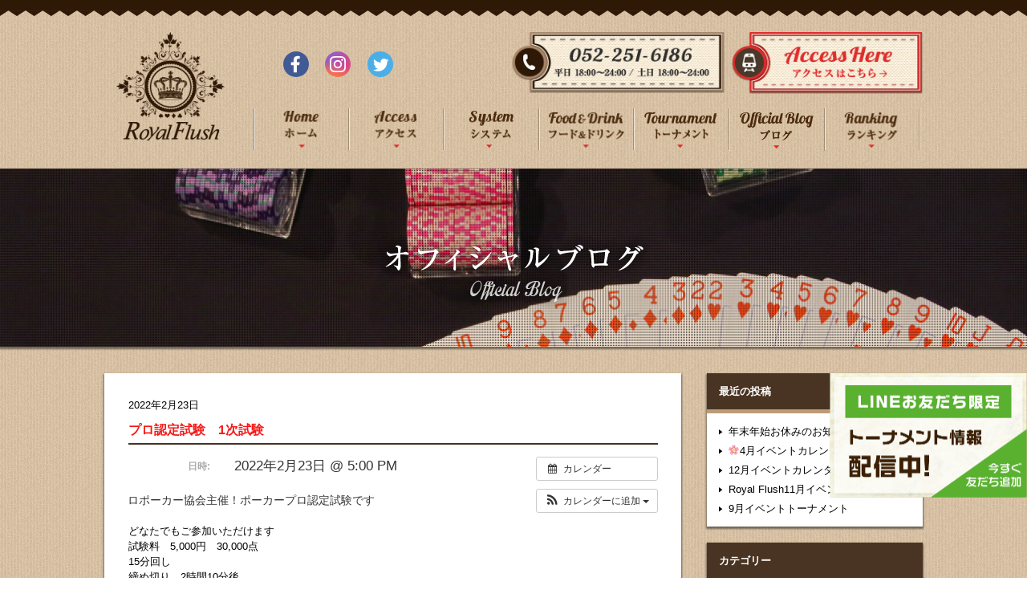

--- FILE ---
content_type: text/html; charset=UTF-8
request_url: https://royal-flash.jp/%E3%82%A4%E3%83%99%E3%83%B3%E3%83%88/%E3%83%97%E3%83%AD%E8%AA%8D%E5%AE%9A%E8%A9%A6%E9%A8%93%E3%80%801%E6%AC%A1%E8%A9%A6%E9%A8%93-3/
body_size: 10434
content:
<!DOCTYPE html>
<html lang="ja">
<head>
<meta charset="utf-8">
<meta http-equiv="X-UA-Compatible" content="IE=Edge, chrome=1">
<meta name="viewport" content="width=device-width,initial-scale=1">
<title>プロ認定試験　1次試験 &laquo;  名古屋栄に登場！ポーカーやるならロイヤルフラッシュ</title>
<meta name="description" content="ポーカー好き集合！名古屋栄・伏見エリアにオープンしたロイヤルフラッシュ。多彩な料理・飲み物も完備しております。">
<link rel="preconnect" href="https://fonts.gstatic.com">
<link href="https://fonts.googleapis.com/css2?family=Allura&display=swap" rel="stylesheet">
<link rel="stylesheet" href="https://royal-flash.jp/wp-content/themes/ecco/style.css?v2">
<link rel="stylesheet" href="https://royal-flash.jp/wp-content/themes/ecco/css/jquery.film_roll.css" type="text/css" />
<script src="//ajax.googleapis.com/ajax/libs/jquery/1.10.2/jquery.min.js"></script>
<script type="text/javascript" src="https://royal-flash.jp/wp-content/themes/ecco/js/heightLine.min.js"></script>
<script type="text/javascript" src="https://royal-flash.jp/wp-content/themes/ecco/js/jquery.easing.1.3.js"></script>
<script type="text/javascript" src="https://royal-flash.jp/wp-content/themes/ecco/js/jquery.film_roll.min.js"></script>
<script type="text/javascript" src="https://royal-flash.jp/wp-content/themes/ecco/js/common.js"></script>
<!--[if lt IE 9]>
<script src="//html5shim.googlecode.com/svn/trunk/html5.js"></script>
<![endif]-->
<script type="text/javascript">
$(function() {

//スライダー
$(function() {
fr = new FilmRoll({
container: '#film_roll_slider',
animation: 1500,
interval: 4000,
no_css: true,
//pager: false,
prev: '#film_roll_prev',
next: '#film_roll_next',
pager : false,
});
});

//スライダー追加設定
$(function() {
$("#film_roll_slider,#film_roll_arrow").hover(
function(){
$("#film_roll_arrow").stop(true).fadeTo('normal', 1.0);
},
function(){
$("#film_roll_arrow").fadeTo('fast', 0);
});

//ページャーのURL設定
$(".film_roll_pager a:eq(0)").attr("href", "#")
$(".film_roll_pager a:eq(1)").attr("href", "#")
$(".film_roll_pager a:eq(2)").attr("href", "#")
$(".film_roll_pager a:eq(3)").attr("href", "#")
$(".film_roll_pager a:eq(4)").attr("href", "#")
});

//スマホメニューアコーディオン
$("#navControl").click(function(){
// $(this).next("#spMenu").slideToggle();
// $(this).next("#spMenu").siblings("#spMenu").slideUp();
$(this).toggleClass("open");
$(this).siblings("#navControl").removeClass("ul .abc");
$(this).next("#spMenu").toggleClass("open");
$("html").toggleClass("hidden");
$("body").toggleClass("hidden");
$("body").toggleClass("body-open");
});

//スマホのみ電話番号リンク設定
var ua = navigator.userAgent;
if(ua.indexOf('iPhone') > 0 && ua.indexOf('iPod') == -1 || ua.indexOf('Android') > 0 && ua.indexOf('Mobile') > 0 && ua.indexOf('SC-01C') == -1 && ua.indexOf('A1_07') == -1 ){
$('.tel-link img').each(function(){
var alt = $(this).attr('alt');
$(this).wrap($('<a>').attr('href', 'tel:' + alt.replace(/-/g, '')));
});
}


});
</script>
<meta name='robots' content='max-image-preview:large' />
<link rel='dns-prefetch' href='//secure.gravatar.com' />
<link rel='dns-prefetch' href='//v0.wordpress.com' />
<link rel="alternate" type="application/rss+xml" title="名古屋栄に登場！ポーカーやるならロイヤルフラッシュ &raquo; プロ認定試験　1次試験 のコメントのフィード" href="https://royal-flash.jp/イベント/%e3%83%97%e3%83%ad%e8%aa%8d%e5%ae%9a%e8%a9%a6%e9%a8%93%e3%80%801%e6%ac%a1%e8%a9%a6%e9%a8%93-3/feed/" />
<script type="text/javascript">
/* <![CDATA[ */
window._wpemojiSettings = {"baseUrl":"https:\/\/s.w.org\/images\/core\/emoji\/14.0.0\/72x72\/","ext":".png","svgUrl":"https:\/\/s.w.org\/images\/core\/emoji\/14.0.0\/svg\/","svgExt":".svg","source":{"concatemoji":"https:\/\/royal-flash.jp\/wp-includes\/js\/wp-emoji-release.min.js?ver=6.4.7"}};
/*! This file is auto-generated */
!function(i,n){var o,s,e;function c(e){try{var t={supportTests:e,timestamp:(new Date).valueOf()};sessionStorage.setItem(o,JSON.stringify(t))}catch(e){}}function p(e,t,n){e.clearRect(0,0,e.canvas.width,e.canvas.height),e.fillText(t,0,0);var t=new Uint32Array(e.getImageData(0,0,e.canvas.width,e.canvas.height).data),r=(e.clearRect(0,0,e.canvas.width,e.canvas.height),e.fillText(n,0,0),new Uint32Array(e.getImageData(0,0,e.canvas.width,e.canvas.height).data));return t.every(function(e,t){return e===r[t]})}function u(e,t,n){switch(t){case"flag":return n(e,"\ud83c\udff3\ufe0f\u200d\u26a7\ufe0f","\ud83c\udff3\ufe0f\u200b\u26a7\ufe0f")?!1:!n(e,"\ud83c\uddfa\ud83c\uddf3","\ud83c\uddfa\u200b\ud83c\uddf3")&&!n(e,"\ud83c\udff4\udb40\udc67\udb40\udc62\udb40\udc65\udb40\udc6e\udb40\udc67\udb40\udc7f","\ud83c\udff4\u200b\udb40\udc67\u200b\udb40\udc62\u200b\udb40\udc65\u200b\udb40\udc6e\u200b\udb40\udc67\u200b\udb40\udc7f");case"emoji":return!n(e,"\ud83e\udef1\ud83c\udffb\u200d\ud83e\udef2\ud83c\udfff","\ud83e\udef1\ud83c\udffb\u200b\ud83e\udef2\ud83c\udfff")}return!1}function f(e,t,n){var r="undefined"!=typeof WorkerGlobalScope&&self instanceof WorkerGlobalScope?new OffscreenCanvas(300,150):i.createElement("canvas"),a=r.getContext("2d",{willReadFrequently:!0}),o=(a.textBaseline="top",a.font="600 32px Arial",{});return e.forEach(function(e){o[e]=t(a,e,n)}),o}function t(e){var t=i.createElement("script");t.src=e,t.defer=!0,i.head.appendChild(t)}"undefined"!=typeof Promise&&(o="wpEmojiSettingsSupports",s=["flag","emoji"],n.supports={everything:!0,everythingExceptFlag:!0},e=new Promise(function(e){i.addEventListener("DOMContentLoaded",e,{once:!0})}),new Promise(function(t){var n=function(){try{var e=JSON.parse(sessionStorage.getItem(o));if("object"==typeof e&&"number"==typeof e.timestamp&&(new Date).valueOf()<e.timestamp+604800&&"object"==typeof e.supportTests)return e.supportTests}catch(e){}return null}();if(!n){if("undefined"!=typeof Worker&&"undefined"!=typeof OffscreenCanvas&&"undefined"!=typeof URL&&URL.createObjectURL&&"undefined"!=typeof Blob)try{var e="postMessage("+f.toString()+"("+[JSON.stringify(s),u.toString(),p.toString()].join(",")+"));",r=new Blob([e],{type:"text/javascript"}),a=new Worker(URL.createObjectURL(r),{name:"wpTestEmojiSupports"});return void(a.onmessage=function(e){c(n=e.data),a.terminate(),t(n)})}catch(e){}c(n=f(s,u,p))}t(n)}).then(function(e){for(var t in e)n.supports[t]=e[t],n.supports.everything=n.supports.everything&&n.supports[t],"flag"!==t&&(n.supports.everythingExceptFlag=n.supports.everythingExceptFlag&&n.supports[t]);n.supports.everythingExceptFlag=n.supports.everythingExceptFlag&&!n.supports.flag,n.DOMReady=!1,n.readyCallback=function(){n.DOMReady=!0}}).then(function(){return e}).then(function(){var e;n.supports.everything||(n.readyCallback(),(e=n.source||{}).concatemoji?t(e.concatemoji):e.wpemoji&&e.twemoji&&(t(e.twemoji),t(e.wpemoji)))}))}((window,document),window._wpemojiSettings);
/* ]]> */
</script>
<link rel='stylesheet' id='ai1ec_style-css' href='//royal-flash.jp/wp-content/plugins/all-in-one-event-calendar/public/themes-ai1ec/vortex/css/ai1ec_parsed_css.css?ver=3.0.0' type='text/css' media='all' />
<style id='wp-emoji-styles-inline-css' type='text/css'>

	img.wp-smiley, img.emoji {
		display: inline !important;
		border: none !important;
		box-shadow: none !important;
		height: 1em !important;
		width: 1em !important;
		margin: 0 0.07em !important;
		vertical-align: -0.1em !important;
		background: none !important;
		padding: 0 !important;
	}
</style>
<link rel='stylesheet' id='wp-block-library-css' href='https://royal-flash.jp/wp-includes/css/dist/block-library/style.min.css?ver=6.4.7' type='text/css' media='all' />
<style id='wp-block-library-inline-css' type='text/css'>
.has-text-align-justify{text-align:justify;}
</style>
<style id='classic-theme-styles-inline-css' type='text/css'>
/*! This file is auto-generated */
.wp-block-button__link{color:#fff;background-color:#32373c;border-radius:9999px;box-shadow:none;text-decoration:none;padding:calc(.667em + 2px) calc(1.333em + 2px);font-size:1.125em}.wp-block-file__button{background:#32373c;color:#fff;text-decoration:none}
</style>
<style id='global-styles-inline-css' type='text/css'>
body{--wp--preset--color--black: #000000;--wp--preset--color--cyan-bluish-gray: #abb8c3;--wp--preset--color--white: #ffffff;--wp--preset--color--pale-pink: #f78da7;--wp--preset--color--vivid-red: #cf2e2e;--wp--preset--color--luminous-vivid-orange: #ff6900;--wp--preset--color--luminous-vivid-amber: #fcb900;--wp--preset--color--light-green-cyan: #7bdcb5;--wp--preset--color--vivid-green-cyan: #00d084;--wp--preset--color--pale-cyan-blue: #8ed1fc;--wp--preset--color--vivid-cyan-blue: #0693e3;--wp--preset--color--vivid-purple: #9b51e0;--wp--preset--gradient--vivid-cyan-blue-to-vivid-purple: linear-gradient(135deg,rgba(6,147,227,1) 0%,rgb(155,81,224) 100%);--wp--preset--gradient--light-green-cyan-to-vivid-green-cyan: linear-gradient(135deg,rgb(122,220,180) 0%,rgb(0,208,130) 100%);--wp--preset--gradient--luminous-vivid-amber-to-luminous-vivid-orange: linear-gradient(135deg,rgba(252,185,0,1) 0%,rgba(255,105,0,1) 100%);--wp--preset--gradient--luminous-vivid-orange-to-vivid-red: linear-gradient(135deg,rgba(255,105,0,1) 0%,rgb(207,46,46) 100%);--wp--preset--gradient--very-light-gray-to-cyan-bluish-gray: linear-gradient(135deg,rgb(238,238,238) 0%,rgb(169,184,195) 100%);--wp--preset--gradient--cool-to-warm-spectrum: linear-gradient(135deg,rgb(74,234,220) 0%,rgb(151,120,209) 20%,rgb(207,42,186) 40%,rgb(238,44,130) 60%,rgb(251,105,98) 80%,rgb(254,248,76) 100%);--wp--preset--gradient--blush-light-purple: linear-gradient(135deg,rgb(255,206,236) 0%,rgb(152,150,240) 100%);--wp--preset--gradient--blush-bordeaux: linear-gradient(135deg,rgb(254,205,165) 0%,rgb(254,45,45) 50%,rgb(107,0,62) 100%);--wp--preset--gradient--luminous-dusk: linear-gradient(135deg,rgb(255,203,112) 0%,rgb(199,81,192) 50%,rgb(65,88,208) 100%);--wp--preset--gradient--pale-ocean: linear-gradient(135deg,rgb(255,245,203) 0%,rgb(182,227,212) 50%,rgb(51,167,181) 100%);--wp--preset--gradient--electric-grass: linear-gradient(135deg,rgb(202,248,128) 0%,rgb(113,206,126) 100%);--wp--preset--gradient--midnight: linear-gradient(135deg,rgb(2,3,129) 0%,rgb(40,116,252) 100%);--wp--preset--font-size--small: 13px;--wp--preset--font-size--medium: 20px;--wp--preset--font-size--large: 36px;--wp--preset--font-size--x-large: 42px;--wp--preset--spacing--20: 0.44rem;--wp--preset--spacing--30: 0.67rem;--wp--preset--spacing--40: 1rem;--wp--preset--spacing--50: 1.5rem;--wp--preset--spacing--60: 2.25rem;--wp--preset--spacing--70: 3.38rem;--wp--preset--spacing--80: 5.06rem;--wp--preset--shadow--natural: 6px 6px 9px rgba(0, 0, 0, 0.2);--wp--preset--shadow--deep: 12px 12px 50px rgba(0, 0, 0, 0.4);--wp--preset--shadow--sharp: 6px 6px 0px rgba(0, 0, 0, 0.2);--wp--preset--shadow--outlined: 6px 6px 0px -3px rgba(255, 255, 255, 1), 6px 6px rgba(0, 0, 0, 1);--wp--preset--shadow--crisp: 6px 6px 0px rgba(0, 0, 0, 1);}:where(.is-layout-flex){gap: 0.5em;}:where(.is-layout-grid){gap: 0.5em;}body .is-layout-flow > .alignleft{float: left;margin-inline-start: 0;margin-inline-end: 2em;}body .is-layout-flow > .alignright{float: right;margin-inline-start: 2em;margin-inline-end: 0;}body .is-layout-flow > .aligncenter{margin-left: auto !important;margin-right: auto !important;}body .is-layout-constrained > .alignleft{float: left;margin-inline-start: 0;margin-inline-end: 2em;}body .is-layout-constrained > .alignright{float: right;margin-inline-start: 2em;margin-inline-end: 0;}body .is-layout-constrained > .aligncenter{margin-left: auto !important;margin-right: auto !important;}body .is-layout-constrained > :where(:not(.alignleft):not(.alignright):not(.alignfull)){max-width: var(--wp--style--global--content-size);margin-left: auto !important;margin-right: auto !important;}body .is-layout-constrained > .alignwide{max-width: var(--wp--style--global--wide-size);}body .is-layout-flex{display: flex;}body .is-layout-flex{flex-wrap: wrap;align-items: center;}body .is-layout-flex > *{margin: 0;}body .is-layout-grid{display: grid;}body .is-layout-grid > *{margin: 0;}:where(.wp-block-columns.is-layout-flex){gap: 2em;}:where(.wp-block-columns.is-layout-grid){gap: 2em;}:where(.wp-block-post-template.is-layout-flex){gap: 1.25em;}:where(.wp-block-post-template.is-layout-grid){gap: 1.25em;}.has-black-color{color: var(--wp--preset--color--black) !important;}.has-cyan-bluish-gray-color{color: var(--wp--preset--color--cyan-bluish-gray) !important;}.has-white-color{color: var(--wp--preset--color--white) !important;}.has-pale-pink-color{color: var(--wp--preset--color--pale-pink) !important;}.has-vivid-red-color{color: var(--wp--preset--color--vivid-red) !important;}.has-luminous-vivid-orange-color{color: var(--wp--preset--color--luminous-vivid-orange) !important;}.has-luminous-vivid-amber-color{color: var(--wp--preset--color--luminous-vivid-amber) !important;}.has-light-green-cyan-color{color: var(--wp--preset--color--light-green-cyan) !important;}.has-vivid-green-cyan-color{color: var(--wp--preset--color--vivid-green-cyan) !important;}.has-pale-cyan-blue-color{color: var(--wp--preset--color--pale-cyan-blue) !important;}.has-vivid-cyan-blue-color{color: var(--wp--preset--color--vivid-cyan-blue) !important;}.has-vivid-purple-color{color: var(--wp--preset--color--vivid-purple) !important;}.has-black-background-color{background-color: var(--wp--preset--color--black) !important;}.has-cyan-bluish-gray-background-color{background-color: var(--wp--preset--color--cyan-bluish-gray) !important;}.has-white-background-color{background-color: var(--wp--preset--color--white) !important;}.has-pale-pink-background-color{background-color: var(--wp--preset--color--pale-pink) !important;}.has-vivid-red-background-color{background-color: var(--wp--preset--color--vivid-red) !important;}.has-luminous-vivid-orange-background-color{background-color: var(--wp--preset--color--luminous-vivid-orange) !important;}.has-luminous-vivid-amber-background-color{background-color: var(--wp--preset--color--luminous-vivid-amber) !important;}.has-light-green-cyan-background-color{background-color: var(--wp--preset--color--light-green-cyan) !important;}.has-vivid-green-cyan-background-color{background-color: var(--wp--preset--color--vivid-green-cyan) !important;}.has-pale-cyan-blue-background-color{background-color: var(--wp--preset--color--pale-cyan-blue) !important;}.has-vivid-cyan-blue-background-color{background-color: var(--wp--preset--color--vivid-cyan-blue) !important;}.has-vivid-purple-background-color{background-color: var(--wp--preset--color--vivid-purple) !important;}.has-black-border-color{border-color: var(--wp--preset--color--black) !important;}.has-cyan-bluish-gray-border-color{border-color: var(--wp--preset--color--cyan-bluish-gray) !important;}.has-white-border-color{border-color: var(--wp--preset--color--white) !important;}.has-pale-pink-border-color{border-color: var(--wp--preset--color--pale-pink) !important;}.has-vivid-red-border-color{border-color: var(--wp--preset--color--vivid-red) !important;}.has-luminous-vivid-orange-border-color{border-color: var(--wp--preset--color--luminous-vivid-orange) !important;}.has-luminous-vivid-amber-border-color{border-color: var(--wp--preset--color--luminous-vivid-amber) !important;}.has-light-green-cyan-border-color{border-color: var(--wp--preset--color--light-green-cyan) !important;}.has-vivid-green-cyan-border-color{border-color: var(--wp--preset--color--vivid-green-cyan) !important;}.has-pale-cyan-blue-border-color{border-color: var(--wp--preset--color--pale-cyan-blue) !important;}.has-vivid-cyan-blue-border-color{border-color: var(--wp--preset--color--vivid-cyan-blue) !important;}.has-vivid-purple-border-color{border-color: var(--wp--preset--color--vivid-purple) !important;}.has-vivid-cyan-blue-to-vivid-purple-gradient-background{background: var(--wp--preset--gradient--vivid-cyan-blue-to-vivid-purple) !important;}.has-light-green-cyan-to-vivid-green-cyan-gradient-background{background: var(--wp--preset--gradient--light-green-cyan-to-vivid-green-cyan) !important;}.has-luminous-vivid-amber-to-luminous-vivid-orange-gradient-background{background: var(--wp--preset--gradient--luminous-vivid-amber-to-luminous-vivid-orange) !important;}.has-luminous-vivid-orange-to-vivid-red-gradient-background{background: var(--wp--preset--gradient--luminous-vivid-orange-to-vivid-red) !important;}.has-very-light-gray-to-cyan-bluish-gray-gradient-background{background: var(--wp--preset--gradient--very-light-gray-to-cyan-bluish-gray) !important;}.has-cool-to-warm-spectrum-gradient-background{background: var(--wp--preset--gradient--cool-to-warm-spectrum) !important;}.has-blush-light-purple-gradient-background{background: var(--wp--preset--gradient--blush-light-purple) !important;}.has-blush-bordeaux-gradient-background{background: var(--wp--preset--gradient--blush-bordeaux) !important;}.has-luminous-dusk-gradient-background{background: var(--wp--preset--gradient--luminous-dusk) !important;}.has-pale-ocean-gradient-background{background: var(--wp--preset--gradient--pale-ocean) !important;}.has-electric-grass-gradient-background{background: var(--wp--preset--gradient--electric-grass) !important;}.has-midnight-gradient-background{background: var(--wp--preset--gradient--midnight) !important;}.has-small-font-size{font-size: var(--wp--preset--font-size--small) !important;}.has-medium-font-size{font-size: var(--wp--preset--font-size--medium) !important;}.has-large-font-size{font-size: var(--wp--preset--font-size--large) !important;}.has-x-large-font-size{font-size: var(--wp--preset--font-size--x-large) !important;}
.wp-block-navigation a:where(:not(.wp-element-button)){color: inherit;}
:where(.wp-block-post-template.is-layout-flex){gap: 1.25em;}:where(.wp-block-post-template.is-layout-grid){gap: 1.25em;}
:where(.wp-block-columns.is-layout-flex){gap: 2em;}:where(.wp-block-columns.is-layout-grid){gap: 2em;}
.wp-block-pullquote{font-size: 1.5em;line-height: 1.6;}
</style>
<link rel='stylesheet' id='wp-pagenavi-css' href='https://royal-flash.jp/wp-content/plugins/wp-pagenavi/pagenavi-css.css?ver=2.70' type='text/css' media='all' />
<link rel='stylesheet' id='jetpack_css-css' href='https://royal-flash.jp/wp-content/plugins/jetpack/css/jetpack.css?ver=9.8.3' type='text/css' media='all' />
<script type="text/javascript" src="https://royal-flash.jp/?ai1ec_render_js=event.js&amp;is_backend=false&amp;ver=3.0.0" id="ai1ec_requirejs-js"></script>
<link rel="https://api.w.org/" href="https://royal-flash.jp/wp-json/" /><link rel="EditURI" type="application/rsd+xml" title="RSD" href="https://royal-flash.jp/xmlrpc.php?rsd" />
<meta name="generator" content="WordPress 6.4.7" />
<link rel="canonical" href="https://royal-flash.jp/イベント/%e3%83%97%e3%83%ad%e8%aa%8d%e5%ae%9a%e8%a9%a6%e9%a8%93%e3%80%801%e6%ac%a1%e8%a9%a6%e9%a8%93-3/" />
<link rel="alternate" type="application/json+oembed" href="https://royal-flash.jp/wp-json/oembed/1.0/embed?url=https%3A%2F%2Froyal-flash.jp%2F%E3%82%A4%E3%83%99%E3%83%B3%E3%83%88%2F%25e3%2583%2597%25e3%2583%25ad%25e8%25aa%258d%25e5%25ae%259a%25e8%25a9%25a6%25e9%25a8%2593%25e3%2580%25801%25e6%25ac%25a1%25e8%25a9%25a6%25e9%25a8%2593-3%2F" />
<link rel="alternate" type="text/xml+oembed" href="https://royal-flash.jp/wp-json/oembed/1.0/embed?url=https%3A%2F%2Froyal-flash.jp%2F%E3%82%A4%E3%83%99%E3%83%B3%E3%83%88%2F%25e3%2583%2597%25e3%2583%25ad%25e8%25aa%258d%25e5%25ae%259a%25e8%25a9%25a6%25e9%25a8%2593%25e3%2580%25801%25e6%25ac%25a1%25e8%25a9%25a6%25e9%25a8%2593-3%2F&#038;format=xml" />
<meta property="og:url" content="https://royal-flash.jp/%E3%82%A4%E3%83%99%E3%83%B3%E3%83%88/%E3%83%97%E3%83%AD%E8%AA%8D%E5%AE%9A%E8%A9%A6%E9%A8%93%E3%80%801%E6%AC%A1%E8%A9%A6%E9%A8%93-3/" />
<meta property="og:title" content="プロ認定試験　1次試験 (2022-02-23)" />
<meta property="og:type" content="article" />
<meta property="og:description" content="   プロポーカー協会主催！ポーカープロ認定試験です    どなたでもご参加いただけます  試験料　5,000円　30,000点  15分回し  締め切り　2時間10分後  5名につき1名が1次試験合格です  " />
<meta property="og:image" content="http://royal-flash.jp/wp-content/uploads/2022/01/bd75349d2c3854c0c427c1b1dc157cfd-212x300.jpg" />
<meta name="twitter:card" content="summary" />
<meta name="twitter:title" content="プロ認定試験　1次試験 (2022-02-23)" />
<meta name="twitter:description" content="   プロポーカー協会主催！ポーカープロ認定試験です    どなたでもご参加いただけます  試験料　5,000円　30,000点  15分回し  締め切り　2時間10分後  5名につき1名が1次試験合格です  " />
<meta name="twitter:image" content="http://royal-flash.jp/wp-content/uploads/2022/01/bd75349d2c3854c0c427c1b1dc157cfd-212x300.jpg" />
<style type='text/css'>img#wpstats{display:none}</style>
		
<!-- Jetpack Open Graph Tags -->
<meta property="og:type" content="article" />
<meta property="og:title" content="プロ認定試験　1次試験" />
<meta property="og:url" content="https://royal-flash.jp/イベント/%e3%83%97%e3%83%ad%e8%aa%8d%e5%ae%9a%e8%a9%a6%e9%a8%93%e3%80%801%e6%ac%a1%e8%a9%a6%e9%a8%93-3/" />
<meta property="og:description" content="プロポーカー協会主催！ポーカープロ認定試験です どなたでもご参加いただけます 試験料　5,000円　30,00&hellip;" />
<meta property="article:published_time" content="2022-02-23T03:45:23+00:00" />
<meta property="article:modified_time" content="2022-02-23T03:45:23+00:00" />
<meta property="og:site_name" content="名古屋栄に登場！ポーカーやるならロイヤルフラッシュ" />
<meta property="og:image" content="http://royal-flash.jp/wp-content/uploads/2022/01/bd75349d2c3854c0c427c1b1dc157cfd-212x300.jpg" />
<meta property="og:image:width" content="212" />
<meta property="og:image:height" content="300" />
<meta property="og:locale" content="ja_JP" />
<meta name="twitter:site" content="@RoyalFlush_6186" />
<meta name="twitter:text:title" content="プロ認定試験　1次試験" />
<meta name="twitter:image" content="http://royal-flash.jp/wp-content/uploads/2022/01/bd75349d2c3854c0c427c1b1dc157cfd-212x300.jpg?w=144" />
<meta name="twitter:card" content="summary" />

<!-- End Jetpack Open Graph Tags -->

<script>
  (function(i,s,o,g,r,a,m){i['GoogleAnalyticsObject']=r;i[r]=i[r]||function(){
  (i[r].q=i[r].q||[]).push(arguments)},i[r].l=1*new Date();a=s.createElement(o),
  m=s.getElementsByTagName(o)[0];a.async=1;a.src=g;m.parentNode.insertBefore(a,m)
  })(window,document,'script','//www.google-analytics.com/analytics.js','ga');

  ga('create', 'UA-61365257-1', 'auto');
  ga('send', 'pageview');

</script>
<meta name="google-site-verification" content="XjQORl9jEweHA4-uZgHHBPBQQwco6715JJuCuFrGU1I" />
</head>

<body>
<header id="pageTop" class="clearfix">
<div class="overlay"></div>
<div class="inner">
<div class="headMain" class="clearfix">
<p class="logo"><a href="/"><img src="https://royal-flash.jp/wp-content/themes/ecco/img/common/logo.png" alt="ロイヤルフラッシュ"></a></p>
<div class="fR clearfix">
<div id="navControl" class="sp">
<img src="https://royal-flash.jp/wp-content/themes/ecco/img/common/sp_menu_toggle-open.png" class="img_open" alt="MENU" width="33">
<img src="https://royal-flash.jp/wp-content/themes/ecco/img/common/sp_menu_toggle-close.png" class="img_close" alt="MENU" width="25">
</div><!--/#navControl-->
<div id="spMenu" class="sp">
<nav>
<ul>
<li><a href="/">ホーム</a></li>
<li><a href="/shop/#access">アクセス</a></li>
<li><a href="/system/">システム</a></li>
<li><a href="/food/">フード＆ドリンク</a></li>
<li><a href="/tournament/">トーナメント</a></li>
<li><a href="/blog/">ブログ</a></li>
<li><a href="/ranking/">ランキング</a></li>
</ul>
<ul class="sns clearfix">
<li><a href="https://www.facebook.com/pages/Royal-Flush/444490352391128" target="_blank"><img src="https://royal-flash.jp/wp-content/themes/ecco/img/common/ico-facebook_wh.png" alt="Facebook" width="32"></a></li>
<li><a href="https://instagram.com/royalflush6186/" target="_blank"><img src="https://royal-flash.jp/wp-content/themes/ecco/img/common/ico-instagram_wh.png" alt="Instagram" width="32"></a></li>
<li class="mr0"><a href="https://twitter.com/royalflush_6186" target="_blank"><img src="https://royal-flash.jp/wp-content/themes/ecco/img/common/ico-twitter_wh.png" alt="Twitter" width="32"></a></li>
</ul>
</nav>
</div><!--/#spMenu-->
<div class="clearfix">
<ul class="sns clearfix">
<li><a href="https://www.facebook.com/pages/Royal-Flush/444490352391128" target="_blank"><img src="https://royal-flash.jp/wp-content/themes/ecco/img/common/ico-facebook.png" alt="Facebook" width="32"></a></li>
<li><a href="https://instagram.com/royalflush6186/" target="_blank"><img src="https://royal-flash.jp/wp-content/themes/ecco/img/common/ico-instagram.png" alt="Instagram" width="32"></a></li>
<li class="mr0"><a href="https://twitter.com/royalflush_6186" target="_blank"><img src="https://royal-flash.jp/wp-content/themes/ecco/img/common/ico-twitter.png" alt="Twitter" width="32"></a></li>
<!--<li><a href="#" target="_blank"><img src="https://royal-flash.jp/wp-content/themes/ecco/img/common/sns_btn04.png" alt="Instagram"></a></li>-->
<!--<li class="mr0"><a href="#" target="_blank"><img src="https://royal-flash.jp/wp-content/themes/ecco/img/common/sns_btn05.png" alt="mail"></a></li>-->
</ul>
<div class="address clearfix pc">
<p class="tel tel-link"><img src="https://royal-flash.jp/wp-content/themes/ecco/img/common/tel.png" alt="052-251-6186"></p>
<p class="contactBtn"><a href="/shop/#access"><img src="https://royal-flash.jp/wp-content/themes/ecco/img/common/access_btn.png" alt="アクセスはこちら"></a></p>
</div><!--/.address-->
</div><!--/.clearfix-->
<nav class="pc">
<ul class="clearfix">
<li class="nav01"><a href="/"><img src="https://royal-flash.jp/wp-content/themes/ecco/img/common/nav01.png" alt="ホーム"></a></li>
<li class="nav02"><a href="/shop/#access"><img src="https://royal-flash.jp/wp-content/themes/ecco/img/common/nav02.png" alt="アクセス"></a></li>
<li class="nav03"><a href="/system/"><img src="https://royal-flash.jp/wp-content/themes/ecco/img/common/nav03.png" alt="システム"></a></li>
<li class="nav04"><a href="/food/"><img src="https://royal-flash.jp/wp-content/themes/ecco/img/common/nav04.png" alt="フード＆ドリンク"></a></li>
<li class="nav05"><a href="/tournament/"><img src="https://royal-flash.jp/wp-content/themes/ecco/img/common/nav05.png" alt="トーナメント"></a></li>
<li class="nav06"><a href="/blog/"><img src="https://royal-flash.jp/wp-content/themes/ecco/img/common/nav06.png" alt="ブログ"></a></li>
<li class="nav06"><a href="/ranking/"><img src="https://royal-flash.jp/wp-content/themes/ecco/img/common/nav07.png" alt="ランキング"></a></li>
</ul>
</nav>
</div><!--/.fR-->
</div><!--/.headMain-->
</div><!--/.inner-->
</header>

<div id="blogPage">
<div id="topMain">
<h2><img src="https://royal-flash.jp/wp-content/themes/ecco/img/blog/main_ttl.png" alt="オフィシャルブログ"></h2>
</div><!--/#topMain-->

<div id="content">
<div id="blogContent" class="inner clearfix">
<div id="blogMain">

<section>
<p class="date">2022年2月23日</p>
<h1>プロ認定試験　1次試験</h1>
<div class="txt">
<div class="timely ai1ec-single-event
	ai1ec-event-id-2705
	ai1ec-event-instance-id-95379
		">

<a id="ai1ec-event"></a>

<div class="ai1ec-actions">
	<div class="ai1ec-btn-group-vertical ai1ec-clearfix">
		<a class="ai1ec-calendar-link ai1ec-btn ai1ec-btn-default ai1ec-btn-sm
        ai1ec-tooltip-trigger "
    href="https://royal-flash.jp/?ai1ec="
    
    data-placement="left"
    title="すべてのイベントを表示">
    <i class="ai1ec-fa ai1ec-fa-calendar ai1ec-fa-fw"></i>
    <span class="ai1ec-hidden-xs">カレンダー</span>
</a>
	</div>

	<div class="ai1ec-btn-group-vertical ai1ec-clearfix">
							<div class="ai1ec-subscribe-dropdown ai1ec-dropdown ai1ec-btn
	ai1ec-btn-default ai1ec-btn-sm">
	<span role="button" class="ai1ec-dropdown-toggle ai1ec-subscribe"
			data-toggle="ai1ec-dropdown">
		<i class="ai1ec-fa ai1ec-icon-rss ai1ec-fa-lg ai1ec-fa-fw"></i>
		<span class="ai1ec-hidden-xs">
							カレンダーに追加
						<span class="ai1ec-caret"></span>
		</span>
	</span>
			<ul class="ai1ec-dropdown-menu ai1ec-pull-right" role="menu">
		<li>
			<a class="ai1ec-tooltip-trigger ai1ec-tooltip-auto" target="_blank"
				data-placement="left" title="この URL を自分の Timely カレンダー用にコピーするか、クリックしてリッチテキストカレンダーに追加してください"
				href="http&#x3A;&#x2F;&#x2F;royal-flash.jp&#x2F;&#x3F;plugin&#x3D;all-in-one-event-calendar&amp;controller&#x3D;ai1ec_exporter_controller&amp;action&#x3D;export_events&amp;ai1ec_post_ids&#x3D;2705">
				<i class="ai1ec-fa ai1ec-fa-lg ai1ec-fa-fw ai1ec-icon-timely"></i>
				Timely カレンダーに追加
			</a>
		</li>
		<li>
			<a class="ai1ec-tooltip-trigger ai1ec-tooltip-auto" target="_blank"
			  data-placement="left" title="Google カレンダーでこのカレンダーを購読"
			  href="https://www.google.com/calendar/render?cid=http&#x25;3A&#x25;2F&#x25;2Froyal-flash.jp&#x25;2F&#x25;3Fplugin&#x25;3Dall-in-one-event-calendar&#x25;26controller&#x25;3Dai1ec_exporter_controller&#x25;26action&#x25;3Dexport_events&#x25;26ai1ec_post_ids&#x25;3D2705&#x25;26no_html&#x25;3Dtrue&#x25;26&#x25;26">
				<i class="ai1ec-fa ai1ec-icon-google ai1ec-fa-lg ai1ec-fa-fw"></i>
				Google に追加
			</a>
		</li>
		<li>
			<a class="ai1ec-tooltip-trigger ai1ec-tooltip-auto" target="_blank"
			  data-placement="left" title="MS Outlook でこのカレンダーを購読"
			  href="webcal&#x3A;&#x2F;&#x2F;royal-flash.jp&#x2F;&#x3F;plugin&#x3D;all-in-one-event-calendar&amp;controller&#x3D;ai1ec_exporter_controller&amp;action&#x3D;export_events&amp;ai1ec_post_ids&#x3D;2705&amp;no_html&#x3D;true">
				<i class="ai1ec-fa ai1ec-icon-windows ai1ec-fa-lg ai1ec-fa-fw"></i>
				Outlook に追加
			</a>
		</li>
		<li>
			<a class="ai1ec-tooltip-trigger ai1ec-tooltip-auto" target="_blank"
			  data-placement="left" title="Apple Calendar / iCal でこのカレンダーを購読"
			  href="webcal&#x3A;&#x2F;&#x2F;royal-flash.jp&#x2F;&#x3F;plugin&#x3D;all-in-one-event-calendar&amp;controller&#x3D;ai1ec_exporter_controller&amp;action&#x3D;export_events&amp;ai1ec_post_ids&#x3D;2705&amp;no_html&#x3D;true">
				<i class="ai1ec-fa ai1ec-icon-apple ai1ec-fa-lg ai1ec-fa-fw"></i>
				Apple カレンダーに追加
			</a>
		</li>
		<li>
						<a class="ai1ec-tooltip-trigger ai1ec-tooltip-auto"
			  data-placement="left" title="このカレンダーを別のプレーンテキストカレンダーで購読"
			  href="http&#x3A;&#x2F;&#x2F;royal-flash.jp&#x2F;&#x3F;plugin&#x3D;all-in-one-event-calendar&amp;controller&#x3D;ai1ec_exporter_controller&amp;action&#x3D;export_events&amp;ai1ec_post_ids&#x3D;2705&amp;no_html&#x3D;true">
				<i class="ai1ec-fa ai1ec-icon-calendar ai1ec-fa-fw"></i>
				他のカレンダーに追加
			</a>
		</li>
		<li>
			<a class="ai1ec-tooltip-trigger ai1ec-tooltip-auto"
			  data-placement="left" title=""
			  href="http&#x3A;&#x2F;&#x2F;royal-flash.jp&#x2F;&#x3F;plugin&#x3D;all-in-one-event-calendar&amp;controller&#x3D;ai1ec_exporter_controller&amp;action&#x3D;export_events&amp;ai1ec_post_ids&#x3D;2705&xml=true">
				<i class="ai1ec-fa ai1ec-fa-file-text ai1ec-fa-lg ai1ec-fa-fw"></i>
				XML ファイルとしてエクスポート
			</a>
		</li>
	</ul>
</div>

			</div>

	</div>

			<div class="ai1ec-event-details ai1ec-clearfix">

	<div class="ai1ec-time ai1ec-row">
		<div class="ai1ec-field-label ai1ec-col-sm-3">日時:</div>
		<div class="ai1ec-field-value ai1ec-col-sm-9 dt-duration">
			2022年2月23日 @ 5:00 PM
								</div>
		<div class="ai1ec-hidden dt-start">2022-02-23T17:00:00+09:00</div>
		<div class="ai1ec-hidden dt-end">2022-02-23T17:15:00+09:00</div>
	</div>

	
	
	
	
	
	
				
				
	</div>
	
</div>
<div class="timely ai1ec-single-event ai1ec-event-id-2651 ai1ec-event-instance-id-88010">
<div class="ai1ec-event-details ai1ec-clearfix">
<div class="ai1ec-time ai1ec-row">
<div class="ai1ec-field-labelai1ec-col-sm-3">プロポーカー協会主催！ポーカープロ認定試験です</div>
</div>
</div>
</div>
<p>どなたでもご参加いただけます</p>
<p>試験料　5,000円　30,000点</p>
<p>15分回し</p>
<p>締め切り　2時間10分後</p>
<p>5名につき1名が1次試験合格です</p>
<p><a href="http://royal-flash.jp/wp-content/uploads/2022/01/bd75349d2c3854c0c427c1b1dc157cfd.jpg"><img decoding="async" class="alignnone size-medium wp-image-2658" src="http://royal-flash.jp/wp-content/uploads/2022/01/bd75349d2c3854c0c427c1b1dc157cfd-212x300.jpg" alt="" width="212" height="300" srcset="https://royal-flash.jp/wp-content/uploads/2022/01/bd75349d2c3854c0c427c1b1dc157cfd-212x300.jpg 212w, https://royal-flash.jp/wp-content/uploads/2022/01/bd75349d2c3854c0c427c1b1dc157cfd.jpg 595w" sizes="(max-width: 212px) 100vw, 212px" /></a></p>
<footer class="timely ai1ec-event-footer">
	</footer>
</div><!--/.txt-->
</section>
<div id="single_navi">
    <div class="post_previous">
        « <a href="https://royal-flash.jp/イベント/1000%e5%86%86%e3%83%88%e3%83%bc%e3%83%8a%e3%83%a1%e3%83%b3%e3%83%88/" rel="prev">1000円トーナメント</a>    </div>
    <div class="post_next">
        <a href="https://royal-flash.jp/イベント/%e6%88%a6%e5%9b%bd%e3%82%b5%e3%83%86%e3%83%a9%e3%82%a4%e3%83%88/" rel="next">戦国サテライト</a> »    </div>
    <div class="clear"> </div>
</div>

</div><!--/#blogMain-->

<aside>
<dl>
<dt>最近の投稿</dt>
<dd>
<ul>
	<li><a href='https://royal-flash.jp/blog/%e5%b9%b4%e6%9c%ab%e5%b9%b4%e5%a7%8b%e3%81%8a%e4%bc%91%e3%81%bf%e3%81%ae%e3%81%8a%e7%9f%a5%e3%82%89%e3%81%9b/'>年末年始お休みのお知らせ</a></li>
	<li><a href='https://royal-flash.jp/blog/%f0%9f%8c%b84%e6%9c%88%e3%82%a4%e3%83%99%e3%83%b3%e3%83%88%e3%82%ab%e3%83%ac%e3%83%b3%e3%83%80%e3%83%bc%f0%9f%8c%b8/'>&#x1f338;4月イベントカレンダー&#x1f338;</a></li>
	<li><a href='https://royal-flash.jp/blog/12%e6%9c%88%e3%82%a4%e3%83%99%e3%83%b3%e3%83%88%e3%82%ab%e3%83%ac%e3%83%b3%e3%83%80%e3%83%bc/'>12月イベントカレンダー</a></li>
	<li><a href='https://royal-flash.jp/blog/royal-flush11%e6%9c%88%e3%82%a4%e3%83%99%e3%83%b3%e3%83%88/'>Royal Flush11月イベント</a></li>
	<li><a href='https://royal-flash.jp/blog/9%e6%9c%88%e3%82%a4%e3%83%99%e3%83%b3%e3%83%88%e3%83%88%e3%83%bc%e3%83%8a%e3%83%a1%e3%83%b3%e3%83%88/'>9月イベントトーナメント</a></li>
</ul>
</dd>
</dl>
<dl>
<dt>カテゴリー</dt>
<dd>
<ul>
	<li class="cat-item cat-item-1"><a href="https://royal-flash.jp/category/blog/">Blog</a>
</li>
	<li class="cat-item cat-item-12"><a href="https://royal-flash.jp/category/%e6%8e%a1%e7%94%a8%e6%83%85%e5%a0%b1/">採用情報</a>
</li>
	<li class="cat-item cat-item-19"><a href="https://royal-flash.jp/category/ibento/">イベント</a>
</li>
	<li class="cat-item cat-item-20"><a href="https://royal-flash.jp/category/japan-open/">Japan Open Poker Tour</a>
</li>
	<li class="cat-item cat-item-21"><a href="https://royal-flash.jp/category/%e3%83%9d%e3%83%bc%e3%82%ab%e3%83%bc%e7%94%b2%e5%ad%90%e5%9c%92/">ポーカー甲子園</a>
</li>
	<li class="cat-item cat-item-22"><a href="https://royal-flash.jp/category/%e6%b5%9c%e6%9d%bevs%e9%9d%99%e5%b2%a1vs%e5%90%8d%e5%8f%a4%e5%b1%8b%e5%af%be%e6%8a%97%e6%88%a6/">浜松vs静岡vs名古屋対抗戦</a>
</li>
	<li class="cat-item cat-item-23"><a href="https://royal-flash.jp/category/mpj-minimi-progressive-jackpot/">MPJ ~Minimi Progressive Jackpot~</a>
</li>
	<li class="cat-item cat-item-24"><a href="https://royal-flash.jp/category/royal-cup/">Royal CUP</a>
</li>
	<li class="cat-item cat-item-25"><a href="https://royal-flash.jp/category/%e5%ad%a6%e7%94%9f%e5%89%b2%e5%bc%95/">学生割引</a>
</li>
	<li class="cat-item cat-item-26"><a href="https://royal-flash.jp/category/victory-cup/">VICTORY CUP</a>
</li>
</ul>
</dd>
</dl>
<dl>
<dt>アーカイブ</dt>
<dd>
<ul>
	<li><a href='https://royal-flash.jp/2025/12/'>2025年12月</a></li>
	<li><a href='https://royal-flash.jp/2025/03/'>2025年3月</a></li>
	<li><a href='https://royal-flash.jp/2024/12/'>2024年12月</a></li>
	<li><a href='https://royal-flash.jp/2024/10/'>2024年10月</a></li>
	<li><a href='https://royal-flash.jp/2024/09/'>2024年9月</a></li>
	<li><a href='https://royal-flash.jp/2024/07/'>2024年7月</a></li>
	<li><a href='https://royal-flash.jp/2024/06/'>2024年6月</a></li>
	<li><a href='https://royal-flash.jp/2024/03/'>2024年3月</a></li>
	<li><a href='https://royal-flash.jp/2023/12/'>2023年12月</a></li>
	<li><a href='https://royal-flash.jp/2023/10/'>2023年10月</a></li>
	<li><a href='https://royal-flash.jp/2023/06/'>2023年6月</a></li>
	<li><a href='https://royal-flash.jp/2023/05/'>2023年5月</a></li>
</ul>
</dd>
</dl>
</aside>
</div><!--/.clearfix-->
</div><!--/#content-->
</div><!--/#blogPage-->

<div class="side-fixed">
  <a href="https://lin.ee/3MzAqFN" target="_blank"><img src="https://royal-flash.jp/wp-content/themes/ecco/img/common/side-line-bnr.png" alt="LINEお友だち限定 トーナメント情報配信中" width="246"></a>
</div>

<footer>
<div class="footer-fixed-wrap sp">
  <ul class="footer-fixed">
    <li class="btn__tel"><a href="tel:052-251-6186">(平日) 18:00~24:00<br>(土日) 17:00~24:00</a></li>
    <li class="btn__access"><a href="/shop/#access">アクセスはこちら</a></li>
  </ul>
</div>
<div class="ftrWrap">
<div class="inner">
<p class="logo"><a href="/"><img src="https://royal-flash.jp/wp-content/themes/ecco/img/common/ftr_logo.gif" alt="ロイヤルフラッシュ"></a></p>
<div class="ftrNav pc"><a href="/">HOME</a>&nbsp;｜&nbsp;<a href="/shop/#access">ACCESS</a>&nbsp;｜&nbsp;<a href="/system/">SYSTEM</a>&nbsp;｜&nbsp;<a href="/tournament/">TOURNAMENT</a>&nbsp;｜&nbsp;<a href="/food/">FOOD&amp;DRINK</a>&nbsp;｜&nbsp;<a href="/blog/">BLOG</a>&nbsp;｜&nbsp;<a href="/ranking/">RANKING</a>
</div><!--/.ftrNav-->
<p class="goTop sp"><a href="#pageTop">ページトップへ戻る</a></p>
<p class="copy">Copyright © 2015 Royal Flush All right Reserved</p>
</div><!--/#inner-->
</div><!--/.ftrWrap-->
</footer>
<script src='https://stats.wp.com/e-202603.js' defer></script>
<script>
	_stq = window._stq || [];
	_stq.push([ 'view', {v:'ext',j:'1:9.8.3',blog:'136008265',post:'2705',tz:'9',srv:'royal-flash.jp'} ]);
	_stq.push([ 'clickTrackerInit', '136008265', '2705' ]);
</script>
</body>

</html>


--- FILE ---
content_type: text/css
request_url: https://royal-flash.jp/wp-content/themes/ecco/css/jquery.film_roll.css
body_size: 454
content:
#film_roll_slider {
	height:auto;
}

.film_roll_wrapper .film_roll_child {
	-webkit-filter:brightness(50%);
}

.film_roll_wrapper .active {
	-webkit-filter:brightness(100%);
}

.film_roll_wrapper {
overflow: hidden;
}
.film_roll_shuttle {
position: relative;
}
.film_roll_child {
display: inline-block;
}

#film_roll_arrow {
	max-width:1020px;
	margin:0 auto;
	position:relative;
}

.btn_prev,
.btn_next {
position: absolute;
top:-210px;
width: 39px;
height: 39px;
}
.btn_prev {
left: -19px;
}
.btn_next {
right: -19px;
}
.btn_prev:hover,
.btn_next:hover {
opacity: 0.7;
}
.film_roll_pager {
text-align: center;
}
.film_roll_pager a {
display: inline-block;
width: 150px;
height: 93px;
margin: 0 15px 0 0;
}
.film_roll_pager a:nth-child(1) {
background: url(images/S/img01.jpg) no-repeat;
}
.film_roll_pager a:nth-child(2) {
background: url(images/S/img02.jpg) no-repeat;
}
.film_roll_pager a:nth-child(3) {
background: url(images/S/img03.jpg) no-repeat;
}
.film_roll_pager a:nth-child(4) {
background: url(images/S/img04.jpg) no-repeat;
}
.film_roll_pager a:nth-child(5) {
background: url(images/S/img05.jpg) no-repeat;
}
.film_roll_pager a.active:nth-child(1),
.film_roll_pager a.active:nth-child(2),
.film_roll_pager a.active:nth-child(3),
.film_roll_pager a.active:nth-child(4),
.film_roll_pager a.active:nth-child(5) {
opacity: 0.6;
}
.film_roll_pager span {
display: none;
}
#film_roll_arrow {
display: none;
}

/* 
---------------------------------------
スマホレイアウト
---------------------------------------
*/

@media screen and (max-width: 1024px) {
	
.btn_prev {
left: 5px;
}
.btn_next {
right: 5px;
}

}

@media screen and (max-width: 800px) {
	
.btn_prev,
.btn_next {
top:-170px;
}

}

@media screen and (max-width: 768px) {
	
.btn_prev,
.btn_next {
top:-160px;
}

}